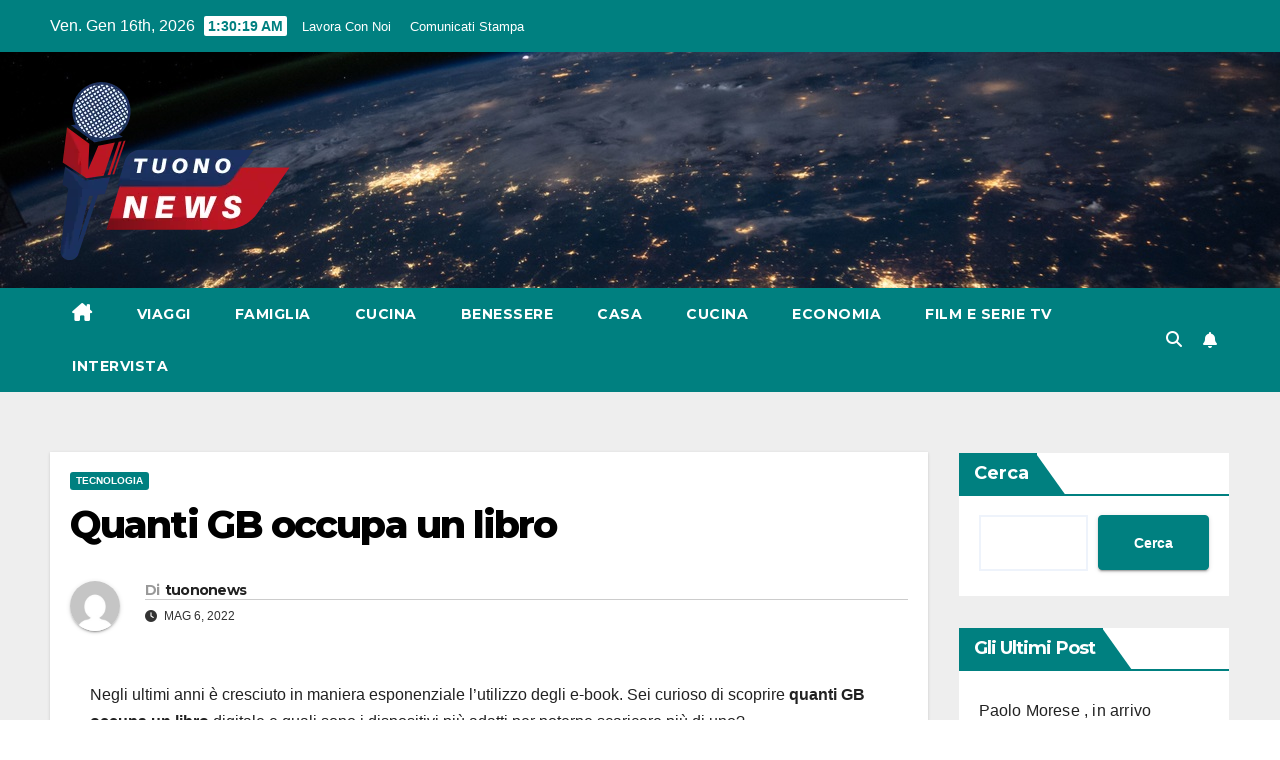

--- FILE ---
content_type: text/html; charset=UTF-8
request_url: https://www.tuononews.it/quanti-gb-occupa-libro/
body_size: 15393
content:
<!DOCTYPE html>
<html lang="it-IT" prefix="og: https://ogp.me/ns#">
<head>
<meta charset="UTF-8">
<meta name="viewport" content="width=device-width, initial-scale=1">
<link rel="profile" href="https://gmpg.org/xfn/11">

<!-- Ottimizzazione per i motori di ricerca di Rank Math - https://rankmath.com/ -->
<title>Quanti GB occupa un libro  - Tuono News</title>
<meta name="robots" content="index, follow, max-snippet:-1, max-video-preview:-1, max-image-preview:large"/>
<link rel="canonical" href="https://www.tuononews.it/quanti-gb-occupa-libro/" />
<meta property="og:locale" content="it_IT" />
<meta property="og:type" content="article" />
<meta property="og:title" content="Quanti GB occupa un libro  - Tuono News" />
<meta property="og:description" content="Negli ultimi anni è cresciuto in maniera esponenziale l’utilizzo degli e-book. Sei curioso di scoprire quanti GB occupa un libro digitale e quali sono i dispositivi più adatti per poterne scaricare più di uno? Non perderti questo articolo! Cos’è un e-book?&nbsp; Gli eBook, abbreviazione di “electronic book” sono a tutti gli effetti dei libri in [&hellip;]" />
<meta property="og:url" content="https://www.tuononews.it/quanti-gb-occupa-libro/" />
<meta property="og:site_name" content="Tuono News" />
<meta property="article:section" content="Tecnologia" />
<meta property="article:published_time" content="2022-05-06T10:22:08+00:00" />
<meta name="twitter:card" content="summary_large_image" />
<meta name="twitter:title" content="Quanti GB occupa un libro  - Tuono News" />
<meta name="twitter:description" content="Negli ultimi anni è cresciuto in maniera esponenziale l’utilizzo degli e-book. Sei curioso di scoprire quanti GB occupa un libro digitale e quali sono i dispositivi più adatti per poterne scaricare più di uno? Non perderti questo articolo! Cos’è un e-book?&nbsp; Gli eBook, abbreviazione di “electronic book” sono a tutti gli effetti dei libri in [&hellip;]" />
<meta name="twitter:label1" content="Scritto da" />
<meta name="twitter:data1" content="tuononews" />
<meta name="twitter:label2" content="Tempo di lettura" />
<meta name="twitter:data2" content="3 minuti" />
<script type="application/ld+json" class="rank-math-schema-pro">{"@context":"https://schema.org","@graph":[{"@type":"Organization","@id":"https://www.tuononews.it/#organization","name":"Tuono News","url":"https://www.tuononews.it","logo":{"@type":"ImageObject","@id":"https://www.tuononews.it/#logo","url":"https://www.tuononews.it/wp-content/uploads/2023/05/cropped-tuono-news-logo-150x150.png","contentUrl":"https://www.tuononews.it/wp-content/uploads/2023/05/cropped-tuono-news-logo-150x150.png","caption":"Tuono News","inLanguage":"it-IT"}},{"@type":"WebSite","@id":"https://www.tuononews.it/#website","url":"https://www.tuononews.it","name":"Tuono News","publisher":{"@id":"https://www.tuononews.it/#organization"},"inLanguage":"it-IT"},{"@type":"BreadcrumbList","@id":"https://www.tuononews.it/quanti-gb-occupa-libro/#breadcrumb","itemListElement":[{"@type":"ListItem","position":"1","item":{"@id":"https://www.tuononews.it","name":"Home"}},{"@type":"ListItem","position":"2","item":{"@id":"https://www.tuononews.it/quanti-gb-occupa-libro/","name":"Quanti GB occupa un libro\u00a0"}}]},{"@type":"WebPage","@id":"https://www.tuononews.it/quanti-gb-occupa-libro/#webpage","url":"https://www.tuononews.it/quanti-gb-occupa-libro/","name":"Quanti GB occupa un libro\u00a0 - Tuono News","datePublished":"2022-05-06T10:22:08+00:00","dateModified":"2022-05-06T10:22:08+00:00","isPartOf":{"@id":"https://www.tuononews.it/#website"},"inLanguage":"it-IT","breadcrumb":{"@id":"https://www.tuononews.it/quanti-gb-occupa-libro/#breadcrumb"}},{"@type":"Person","@id":"https://www.tuononews.it/author/tuononews/","name":"tuononews","url":"https://www.tuononews.it/author/tuononews/","image":{"@type":"ImageObject","@id":"https://secure.gravatar.com/avatar/0a4c02af21a4a0f4a53d0387d44edbdb82994dabe9567fd54782221c1ff1a864?s=96&amp;d=mm&amp;r=g","url":"https://secure.gravatar.com/avatar/0a4c02af21a4a0f4a53d0387d44edbdb82994dabe9567fd54782221c1ff1a864?s=96&amp;d=mm&amp;r=g","caption":"tuononews","inLanguage":"it-IT"},"sameAs":["https://www.tuononews.it"],"worksFor":{"@id":"https://www.tuononews.it/#organization"}},{"@type":"NewsArticle","headline":"Quanti GB occupa un libro\u00a0 - Tuono News","datePublished":"2022-05-06T10:22:08+00:00","dateModified":"2022-05-06T10:22:08+00:00","author":{"@id":"https://www.tuononews.it/author/tuononews/","name":"tuononews"},"publisher":{"@id":"https://www.tuononews.it/#organization"},"description":"Negli ultimi anni \u00e8 cresciuto in maniera esponenziale l\u2019utilizzo degli e-book. Sei curioso di scoprire quanti GB occupa un libro digitale e quali sono i dispositivi pi\u00f9 adatti per poterne scaricare pi\u00f9 di uno?","copyrightYear":"2022","copyrightHolder":{"@id":"https://www.tuononews.it/#organization"},"name":"Quanti GB occupa un libro\u00a0 - Tuono News","@id":"https://www.tuononews.it/quanti-gb-occupa-libro/#richSnippet","isPartOf":{"@id":"https://www.tuononews.it/quanti-gb-occupa-libro/#webpage"},"inLanguage":"it-IT","mainEntityOfPage":{"@id":"https://www.tuononews.it/quanti-gb-occupa-libro/#webpage"}}]}</script>
<!-- /Rank Math WordPress SEO plugin -->

<link rel='dns-prefetch' href='//fonts.googleapis.com' />
<link rel='dns-prefetch' href='//www.googletagmanager.com' />
<link rel="alternate" type="application/rss+xml" title="Tuono News &raquo; Feed" href="https://www.tuononews.it/feed/" />
<link rel="alternate" type="application/rss+xml" title="Tuono News &raquo; Feed dei commenti" href="https://www.tuononews.it/comments/feed/" />
<link rel="alternate" title="oEmbed (JSON)" type="application/json+oembed" href="https://www.tuononews.it/wp-json/oembed/1.0/embed?url=https%3A%2F%2Fwww.tuononews.it%2Fquanti-gb-occupa-libro%2F" />
<link rel="alternate" title="oEmbed (XML)" type="text/xml+oembed" href="https://www.tuononews.it/wp-json/oembed/1.0/embed?url=https%3A%2F%2Fwww.tuononews.it%2Fquanti-gb-occupa-libro%2F&#038;format=xml" />
<style id='wp-img-auto-sizes-contain-inline-css'>
img:is([sizes=auto i],[sizes^="auto," i]){contain-intrinsic-size:3000px 1500px}
/*# sourceURL=wp-img-auto-sizes-contain-inline-css */
</style>
<style id='wp-emoji-styles-inline-css'>

	img.wp-smiley, img.emoji {
		display: inline !important;
		border: none !important;
		box-shadow: none !important;
		height: 1em !important;
		width: 1em !important;
		margin: 0 0.07em !important;
		vertical-align: -0.1em !important;
		background: none !important;
		padding: 0 !important;
	}
/*# sourceURL=wp-emoji-styles-inline-css */
</style>
<style id='wp-block-library-inline-css'>
:root{--wp-block-synced-color:#7a00df;--wp-block-synced-color--rgb:122,0,223;--wp-bound-block-color:var(--wp-block-synced-color);--wp-editor-canvas-background:#ddd;--wp-admin-theme-color:#007cba;--wp-admin-theme-color--rgb:0,124,186;--wp-admin-theme-color-darker-10:#006ba1;--wp-admin-theme-color-darker-10--rgb:0,107,160.5;--wp-admin-theme-color-darker-20:#005a87;--wp-admin-theme-color-darker-20--rgb:0,90,135;--wp-admin-border-width-focus:2px}@media (min-resolution:192dpi){:root{--wp-admin-border-width-focus:1.5px}}.wp-element-button{cursor:pointer}:root .has-very-light-gray-background-color{background-color:#eee}:root .has-very-dark-gray-background-color{background-color:#313131}:root .has-very-light-gray-color{color:#eee}:root .has-very-dark-gray-color{color:#313131}:root .has-vivid-green-cyan-to-vivid-cyan-blue-gradient-background{background:linear-gradient(135deg,#00d084,#0693e3)}:root .has-purple-crush-gradient-background{background:linear-gradient(135deg,#34e2e4,#4721fb 50%,#ab1dfe)}:root .has-hazy-dawn-gradient-background{background:linear-gradient(135deg,#faaca8,#dad0ec)}:root .has-subdued-olive-gradient-background{background:linear-gradient(135deg,#fafae1,#67a671)}:root .has-atomic-cream-gradient-background{background:linear-gradient(135deg,#fdd79a,#004a59)}:root .has-nightshade-gradient-background{background:linear-gradient(135deg,#330968,#31cdcf)}:root .has-midnight-gradient-background{background:linear-gradient(135deg,#020381,#2874fc)}:root{--wp--preset--font-size--normal:16px;--wp--preset--font-size--huge:42px}.has-regular-font-size{font-size:1em}.has-larger-font-size{font-size:2.625em}.has-normal-font-size{font-size:var(--wp--preset--font-size--normal)}.has-huge-font-size{font-size:var(--wp--preset--font-size--huge)}.has-text-align-center{text-align:center}.has-text-align-left{text-align:left}.has-text-align-right{text-align:right}.has-fit-text{white-space:nowrap!important}#end-resizable-editor-section{display:none}.aligncenter{clear:both}.items-justified-left{justify-content:flex-start}.items-justified-center{justify-content:center}.items-justified-right{justify-content:flex-end}.items-justified-space-between{justify-content:space-between}.screen-reader-text{border:0;clip-path:inset(50%);height:1px;margin:-1px;overflow:hidden;padding:0;position:absolute;width:1px;word-wrap:normal!important}.screen-reader-text:focus{background-color:#ddd;clip-path:none;color:#444;display:block;font-size:1em;height:auto;left:5px;line-height:normal;padding:15px 23px 14px;text-decoration:none;top:5px;width:auto;z-index:100000}html :where(.has-border-color){border-style:solid}html :where([style*=border-top-color]){border-top-style:solid}html :where([style*=border-right-color]){border-right-style:solid}html :where([style*=border-bottom-color]){border-bottom-style:solid}html :where([style*=border-left-color]){border-left-style:solid}html :where([style*=border-width]){border-style:solid}html :where([style*=border-top-width]){border-top-style:solid}html :where([style*=border-right-width]){border-right-style:solid}html :where([style*=border-bottom-width]){border-bottom-style:solid}html :where([style*=border-left-width]){border-left-style:solid}html :where(img[class*=wp-image-]){height:auto;max-width:100%}:where(figure){margin:0 0 1em}html :where(.is-position-sticky){--wp-admin--admin-bar--position-offset:var(--wp-admin--admin-bar--height,0px)}@media screen and (max-width:600px){html :where(.is-position-sticky){--wp-admin--admin-bar--position-offset:0px}}

/*# sourceURL=wp-block-library-inline-css */
</style><style id='wp-block-latest-comments-inline-css'>
ol.wp-block-latest-comments{box-sizing:border-box;margin-left:0}:where(.wp-block-latest-comments:not([style*=line-height] .wp-block-latest-comments__comment)){line-height:1.1}:where(.wp-block-latest-comments:not([style*=line-height] .wp-block-latest-comments__comment-excerpt p)){line-height:1.8}.has-dates :where(.wp-block-latest-comments:not([style*=line-height])),.has-excerpts :where(.wp-block-latest-comments:not([style*=line-height])){line-height:1.5}.wp-block-latest-comments .wp-block-latest-comments{padding-left:0}.wp-block-latest-comments__comment{list-style:none;margin-bottom:1em}.has-avatars .wp-block-latest-comments__comment{list-style:none;min-height:2.25em}.has-avatars .wp-block-latest-comments__comment .wp-block-latest-comments__comment-excerpt,.has-avatars .wp-block-latest-comments__comment .wp-block-latest-comments__comment-meta{margin-left:3.25em}.wp-block-latest-comments__comment-excerpt p{font-size:.875em;margin:.36em 0 1.4em}.wp-block-latest-comments__comment-date{display:block;font-size:.75em}.wp-block-latest-comments .avatar,.wp-block-latest-comments__comment-avatar{border-radius:1.5em;display:block;float:left;height:2.5em;margin-right:.75em;width:2.5em}.wp-block-latest-comments[class*=-font-size] a,.wp-block-latest-comments[style*=font-size] a{font-size:inherit}
/*# sourceURL=https://www.tuononews.it/wp-includes/blocks/latest-comments/style.min.css */
</style>
<style id='wp-block-latest-posts-inline-css'>
.wp-block-latest-posts{box-sizing:border-box}.wp-block-latest-posts.alignleft{margin-right:2em}.wp-block-latest-posts.alignright{margin-left:2em}.wp-block-latest-posts.wp-block-latest-posts__list{list-style:none}.wp-block-latest-posts.wp-block-latest-posts__list li{clear:both;overflow-wrap:break-word}.wp-block-latest-posts.is-grid{display:flex;flex-wrap:wrap}.wp-block-latest-posts.is-grid li{margin:0 1.25em 1.25em 0;width:100%}@media (min-width:600px){.wp-block-latest-posts.columns-2 li{width:calc(50% - .625em)}.wp-block-latest-posts.columns-2 li:nth-child(2n){margin-right:0}.wp-block-latest-posts.columns-3 li{width:calc(33.33333% - .83333em)}.wp-block-latest-posts.columns-3 li:nth-child(3n){margin-right:0}.wp-block-latest-posts.columns-4 li{width:calc(25% - .9375em)}.wp-block-latest-posts.columns-4 li:nth-child(4n){margin-right:0}.wp-block-latest-posts.columns-5 li{width:calc(20% - 1em)}.wp-block-latest-posts.columns-5 li:nth-child(5n){margin-right:0}.wp-block-latest-posts.columns-6 li{width:calc(16.66667% - 1.04167em)}.wp-block-latest-posts.columns-6 li:nth-child(6n){margin-right:0}}:root :where(.wp-block-latest-posts.is-grid){padding:0}:root :where(.wp-block-latest-posts.wp-block-latest-posts__list){padding-left:0}.wp-block-latest-posts__post-author,.wp-block-latest-posts__post-date{display:block;font-size:.8125em}.wp-block-latest-posts__post-excerpt,.wp-block-latest-posts__post-full-content{margin-bottom:1em;margin-top:.5em}.wp-block-latest-posts__featured-image a{display:inline-block}.wp-block-latest-posts__featured-image img{height:auto;max-width:100%;width:auto}.wp-block-latest-posts__featured-image.alignleft{float:left;margin-right:1em}.wp-block-latest-posts__featured-image.alignright{float:right;margin-left:1em}.wp-block-latest-posts__featured-image.aligncenter{margin-bottom:1em;text-align:center}
/*# sourceURL=https://www.tuononews.it/wp-includes/blocks/latest-posts/style.min.css */
</style>
<style id='wp-block-search-inline-css'>
.wp-block-search__button{margin-left:10px;word-break:normal}.wp-block-search__button.has-icon{line-height:0}.wp-block-search__button svg{height:1.25em;min-height:24px;min-width:24px;width:1.25em;fill:currentColor;vertical-align:text-bottom}:where(.wp-block-search__button){border:1px solid #ccc;padding:6px 10px}.wp-block-search__inside-wrapper{display:flex;flex:auto;flex-wrap:nowrap;max-width:100%}.wp-block-search__label{width:100%}.wp-block-search.wp-block-search__button-only .wp-block-search__button{box-sizing:border-box;display:flex;flex-shrink:0;justify-content:center;margin-left:0;max-width:100%}.wp-block-search.wp-block-search__button-only .wp-block-search__inside-wrapper{min-width:0!important;transition-property:width}.wp-block-search.wp-block-search__button-only .wp-block-search__input{flex-basis:100%;transition-duration:.3s}.wp-block-search.wp-block-search__button-only.wp-block-search__searchfield-hidden,.wp-block-search.wp-block-search__button-only.wp-block-search__searchfield-hidden .wp-block-search__inside-wrapper{overflow:hidden}.wp-block-search.wp-block-search__button-only.wp-block-search__searchfield-hidden .wp-block-search__input{border-left-width:0!important;border-right-width:0!important;flex-basis:0;flex-grow:0;margin:0;min-width:0!important;padding-left:0!important;padding-right:0!important;width:0!important}:where(.wp-block-search__input){appearance:none;border:1px solid #949494;flex-grow:1;font-family:inherit;font-size:inherit;font-style:inherit;font-weight:inherit;letter-spacing:inherit;line-height:inherit;margin-left:0;margin-right:0;min-width:3rem;padding:8px;text-decoration:unset!important;text-transform:inherit}:where(.wp-block-search__button-inside .wp-block-search__inside-wrapper){background-color:#fff;border:1px solid #949494;box-sizing:border-box;padding:4px}:where(.wp-block-search__button-inside .wp-block-search__inside-wrapper) .wp-block-search__input{border:none;border-radius:0;padding:0 4px}:where(.wp-block-search__button-inside .wp-block-search__inside-wrapper) .wp-block-search__input:focus{outline:none}:where(.wp-block-search__button-inside .wp-block-search__inside-wrapper) :where(.wp-block-search__button){padding:4px 8px}.wp-block-search.aligncenter .wp-block-search__inside-wrapper{margin:auto}.wp-block[data-align=right] .wp-block-search.wp-block-search__button-only .wp-block-search__inside-wrapper{float:right}
/*# sourceURL=https://www.tuononews.it/wp-includes/blocks/search/style.min.css */
</style>
<style id='wp-block-search-theme-inline-css'>
.wp-block-search .wp-block-search__label{font-weight:700}.wp-block-search__button{border:1px solid #ccc;padding:.375em .625em}
/*# sourceURL=https://www.tuononews.it/wp-includes/blocks/search/theme.min.css */
</style>
<style id='wp-block-group-inline-css'>
.wp-block-group{box-sizing:border-box}:where(.wp-block-group.wp-block-group-is-layout-constrained){position:relative}
/*# sourceURL=https://www.tuononews.it/wp-includes/blocks/group/style.min.css */
</style>
<style id='wp-block-group-theme-inline-css'>
:where(.wp-block-group.has-background){padding:1.25em 2.375em}
/*# sourceURL=https://www.tuononews.it/wp-includes/blocks/group/theme.min.css */
</style>
<style id='global-styles-inline-css'>
:root{--wp--preset--aspect-ratio--square: 1;--wp--preset--aspect-ratio--4-3: 4/3;--wp--preset--aspect-ratio--3-4: 3/4;--wp--preset--aspect-ratio--3-2: 3/2;--wp--preset--aspect-ratio--2-3: 2/3;--wp--preset--aspect-ratio--16-9: 16/9;--wp--preset--aspect-ratio--9-16: 9/16;--wp--preset--color--black: #000000;--wp--preset--color--cyan-bluish-gray: #abb8c3;--wp--preset--color--white: #ffffff;--wp--preset--color--pale-pink: #f78da7;--wp--preset--color--vivid-red: #cf2e2e;--wp--preset--color--luminous-vivid-orange: #ff6900;--wp--preset--color--luminous-vivid-amber: #fcb900;--wp--preset--color--light-green-cyan: #7bdcb5;--wp--preset--color--vivid-green-cyan: #00d084;--wp--preset--color--pale-cyan-blue: #8ed1fc;--wp--preset--color--vivid-cyan-blue: #0693e3;--wp--preset--color--vivid-purple: #9b51e0;--wp--preset--gradient--vivid-cyan-blue-to-vivid-purple: linear-gradient(135deg,rgb(6,147,227) 0%,rgb(155,81,224) 100%);--wp--preset--gradient--light-green-cyan-to-vivid-green-cyan: linear-gradient(135deg,rgb(122,220,180) 0%,rgb(0,208,130) 100%);--wp--preset--gradient--luminous-vivid-amber-to-luminous-vivid-orange: linear-gradient(135deg,rgb(252,185,0) 0%,rgb(255,105,0) 100%);--wp--preset--gradient--luminous-vivid-orange-to-vivid-red: linear-gradient(135deg,rgb(255,105,0) 0%,rgb(207,46,46) 100%);--wp--preset--gradient--very-light-gray-to-cyan-bluish-gray: linear-gradient(135deg,rgb(238,238,238) 0%,rgb(169,184,195) 100%);--wp--preset--gradient--cool-to-warm-spectrum: linear-gradient(135deg,rgb(74,234,220) 0%,rgb(151,120,209) 20%,rgb(207,42,186) 40%,rgb(238,44,130) 60%,rgb(251,105,98) 80%,rgb(254,248,76) 100%);--wp--preset--gradient--blush-light-purple: linear-gradient(135deg,rgb(255,206,236) 0%,rgb(152,150,240) 100%);--wp--preset--gradient--blush-bordeaux: linear-gradient(135deg,rgb(254,205,165) 0%,rgb(254,45,45) 50%,rgb(107,0,62) 100%);--wp--preset--gradient--luminous-dusk: linear-gradient(135deg,rgb(255,203,112) 0%,rgb(199,81,192) 50%,rgb(65,88,208) 100%);--wp--preset--gradient--pale-ocean: linear-gradient(135deg,rgb(255,245,203) 0%,rgb(182,227,212) 50%,rgb(51,167,181) 100%);--wp--preset--gradient--electric-grass: linear-gradient(135deg,rgb(202,248,128) 0%,rgb(113,206,126) 100%);--wp--preset--gradient--midnight: linear-gradient(135deg,rgb(2,3,129) 0%,rgb(40,116,252) 100%);--wp--preset--font-size--small: 13px;--wp--preset--font-size--medium: 20px;--wp--preset--font-size--large: 36px;--wp--preset--font-size--x-large: 42px;--wp--preset--spacing--20: 0.44rem;--wp--preset--spacing--30: 0.67rem;--wp--preset--spacing--40: 1rem;--wp--preset--spacing--50: 1.5rem;--wp--preset--spacing--60: 2.25rem;--wp--preset--spacing--70: 3.38rem;--wp--preset--spacing--80: 5.06rem;--wp--preset--shadow--natural: 6px 6px 9px rgba(0, 0, 0, 0.2);--wp--preset--shadow--deep: 12px 12px 50px rgba(0, 0, 0, 0.4);--wp--preset--shadow--sharp: 6px 6px 0px rgba(0, 0, 0, 0.2);--wp--preset--shadow--outlined: 6px 6px 0px -3px rgb(255, 255, 255), 6px 6px rgb(0, 0, 0);--wp--preset--shadow--crisp: 6px 6px 0px rgb(0, 0, 0);}:root :where(.is-layout-flow) > :first-child{margin-block-start: 0;}:root :where(.is-layout-flow) > :last-child{margin-block-end: 0;}:root :where(.is-layout-flow) > *{margin-block-start: 24px;margin-block-end: 0;}:root :where(.is-layout-constrained) > :first-child{margin-block-start: 0;}:root :where(.is-layout-constrained) > :last-child{margin-block-end: 0;}:root :where(.is-layout-constrained) > *{margin-block-start: 24px;margin-block-end: 0;}:root :where(.is-layout-flex){gap: 24px;}:root :where(.is-layout-grid){gap: 24px;}body .is-layout-flex{display: flex;}.is-layout-flex{flex-wrap: wrap;align-items: center;}.is-layout-flex > :is(*, div){margin: 0;}body .is-layout-grid{display: grid;}.is-layout-grid > :is(*, div){margin: 0;}.has-black-color{color: var(--wp--preset--color--black) !important;}.has-cyan-bluish-gray-color{color: var(--wp--preset--color--cyan-bluish-gray) !important;}.has-white-color{color: var(--wp--preset--color--white) !important;}.has-pale-pink-color{color: var(--wp--preset--color--pale-pink) !important;}.has-vivid-red-color{color: var(--wp--preset--color--vivid-red) !important;}.has-luminous-vivid-orange-color{color: var(--wp--preset--color--luminous-vivid-orange) !important;}.has-luminous-vivid-amber-color{color: var(--wp--preset--color--luminous-vivid-amber) !important;}.has-light-green-cyan-color{color: var(--wp--preset--color--light-green-cyan) !important;}.has-vivid-green-cyan-color{color: var(--wp--preset--color--vivid-green-cyan) !important;}.has-pale-cyan-blue-color{color: var(--wp--preset--color--pale-cyan-blue) !important;}.has-vivid-cyan-blue-color{color: var(--wp--preset--color--vivid-cyan-blue) !important;}.has-vivid-purple-color{color: var(--wp--preset--color--vivid-purple) !important;}.has-black-background-color{background-color: var(--wp--preset--color--black) !important;}.has-cyan-bluish-gray-background-color{background-color: var(--wp--preset--color--cyan-bluish-gray) !important;}.has-white-background-color{background-color: var(--wp--preset--color--white) !important;}.has-pale-pink-background-color{background-color: var(--wp--preset--color--pale-pink) !important;}.has-vivid-red-background-color{background-color: var(--wp--preset--color--vivid-red) !important;}.has-luminous-vivid-orange-background-color{background-color: var(--wp--preset--color--luminous-vivid-orange) !important;}.has-luminous-vivid-amber-background-color{background-color: var(--wp--preset--color--luminous-vivid-amber) !important;}.has-light-green-cyan-background-color{background-color: var(--wp--preset--color--light-green-cyan) !important;}.has-vivid-green-cyan-background-color{background-color: var(--wp--preset--color--vivid-green-cyan) !important;}.has-pale-cyan-blue-background-color{background-color: var(--wp--preset--color--pale-cyan-blue) !important;}.has-vivid-cyan-blue-background-color{background-color: var(--wp--preset--color--vivid-cyan-blue) !important;}.has-vivid-purple-background-color{background-color: var(--wp--preset--color--vivid-purple) !important;}.has-black-border-color{border-color: var(--wp--preset--color--black) !important;}.has-cyan-bluish-gray-border-color{border-color: var(--wp--preset--color--cyan-bluish-gray) !important;}.has-white-border-color{border-color: var(--wp--preset--color--white) !important;}.has-pale-pink-border-color{border-color: var(--wp--preset--color--pale-pink) !important;}.has-vivid-red-border-color{border-color: var(--wp--preset--color--vivid-red) !important;}.has-luminous-vivid-orange-border-color{border-color: var(--wp--preset--color--luminous-vivid-orange) !important;}.has-luminous-vivid-amber-border-color{border-color: var(--wp--preset--color--luminous-vivid-amber) !important;}.has-light-green-cyan-border-color{border-color: var(--wp--preset--color--light-green-cyan) !important;}.has-vivid-green-cyan-border-color{border-color: var(--wp--preset--color--vivid-green-cyan) !important;}.has-pale-cyan-blue-border-color{border-color: var(--wp--preset--color--pale-cyan-blue) !important;}.has-vivid-cyan-blue-border-color{border-color: var(--wp--preset--color--vivid-cyan-blue) !important;}.has-vivid-purple-border-color{border-color: var(--wp--preset--color--vivid-purple) !important;}.has-vivid-cyan-blue-to-vivid-purple-gradient-background{background: var(--wp--preset--gradient--vivid-cyan-blue-to-vivid-purple) !important;}.has-light-green-cyan-to-vivid-green-cyan-gradient-background{background: var(--wp--preset--gradient--light-green-cyan-to-vivid-green-cyan) !important;}.has-luminous-vivid-amber-to-luminous-vivid-orange-gradient-background{background: var(--wp--preset--gradient--luminous-vivid-amber-to-luminous-vivid-orange) !important;}.has-luminous-vivid-orange-to-vivid-red-gradient-background{background: var(--wp--preset--gradient--luminous-vivid-orange-to-vivid-red) !important;}.has-very-light-gray-to-cyan-bluish-gray-gradient-background{background: var(--wp--preset--gradient--very-light-gray-to-cyan-bluish-gray) !important;}.has-cool-to-warm-spectrum-gradient-background{background: var(--wp--preset--gradient--cool-to-warm-spectrum) !important;}.has-blush-light-purple-gradient-background{background: var(--wp--preset--gradient--blush-light-purple) !important;}.has-blush-bordeaux-gradient-background{background: var(--wp--preset--gradient--blush-bordeaux) !important;}.has-luminous-dusk-gradient-background{background: var(--wp--preset--gradient--luminous-dusk) !important;}.has-pale-ocean-gradient-background{background: var(--wp--preset--gradient--pale-ocean) !important;}.has-electric-grass-gradient-background{background: var(--wp--preset--gradient--electric-grass) !important;}.has-midnight-gradient-background{background: var(--wp--preset--gradient--midnight) !important;}.has-small-font-size{font-size: var(--wp--preset--font-size--small) !important;}.has-medium-font-size{font-size: var(--wp--preset--font-size--medium) !important;}.has-large-font-size{font-size: var(--wp--preset--font-size--large) !important;}.has-x-large-font-size{font-size: var(--wp--preset--font-size--x-large) !important;}
/*# sourceURL=global-styles-inline-css */
</style>

<style id='classic-theme-styles-inline-css'>
/*! This file is auto-generated */
.wp-block-button__link{color:#fff;background-color:#32373c;border-radius:9999px;box-shadow:none;text-decoration:none;padding:calc(.667em + 2px) calc(1.333em + 2px);font-size:1.125em}.wp-block-file__button{background:#32373c;color:#fff;text-decoration:none}
/*# sourceURL=/wp-includes/css/classic-themes.min.css */
</style>
<link rel='stylesheet' id='newsup-fonts-css' href='//fonts.googleapis.com/css?family=Montserrat%3A400%2C500%2C700%2C800%7CWork%2BSans%3A300%2C400%2C500%2C600%2C700%2C800%2C900%26display%3Dswap&#038;subset=latin%2Clatin-ext' media='all' />
<link rel='stylesheet' id='bootstrap-css' href='https://www.tuononews.it/wp-content/themes/newsup/css/bootstrap.css?ver=6.9' media='all' />
<link rel='stylesheet' id='newsup-style-css' href='https://www.tuononews.it/wp-content/themes/newspaperex/style.css?ver=6.9' media='all' />
<link rel='stylesheet' id='font-awesome-5-all-css' href='https://www.tuononews.it/wp-content/themes/newsup/css/font-awesome/css/all.min.css?ver=6.9' media='all' />
<link rel='stylesheet' id='font-awesome-4-shim-css' href='https://www.tuononews.it/wp-content/themes/newsup/css/font-awesome/css/v4-shims.min.css?ver=6.9' media='all' />
<link rel='stylesheet' id='owl-carousel-css' href='https://www.tuononews.it/wp-content/themes/newsup/css/owl.carousel.css?ver=6.9' media='all' />
<link rel='stylesheet' id='smartmenus-css' href='https://www.tuononews.it/wp-content/themes/newsup/css/jquery.smartmenus.bootstrap.css?ver=6.9' media='all' />
<link rel='stylesheet' id='newsup-custom-css-css' href='https://www.tuononews.it/wp-content/themes/newsup/inc/ansar/customize/css/customizer.css?ver=1.0' media='all' />
<link rel='stylesheet' id='newsup-style-parent-css' href='https://www.tuononews.it/wp-content/themes/newsup/style.css?ver=6.9' media='all' />
<link rel='stylesheet' id='newspaperex-style-css' href='https://www.tuononews.it/wp-content/themes/newspaperex/style.css?ver=1.0' media='all' />
<link rel='stylesheet' id='newspaperex-default-css-css' href='https://www.tuononews.it/wp-content/themes/newspaperex/css/colors/default.css?ver=6.9' media='all' />
<link rel='stylesheet' id='wp-block-paragraph-css' href='https://www.tuononews.it/wp-includes/blocks/paragraph/style.min.css?ver=6.9' media='all' />
<link rel='stylesheet' id='wp-block-heading-css' href='https://www.tuononews.it/wp-includes/blocks/heading/style.min.css?ver=6.9' media='all' />
<link rel='stylesheet' id='wp-block-list-css' href='https://www.tuononews.it/wp-includes/blocks/list/style.min.css?ver=6.9' media='all' />
<script src="https://www.tuononews.it/wp-includes/js/jquery/jquery.min.js?ver=3.7.1" id="jquery-core-js"></script>
<script src="https://www.tuononews.it/wp-includes/js/jquery/jquery-migrate.min.js?ver=3.4.1" id="jquery-migrate-js"></script>
<script src="https://www.tuononews.it/wp-content/themes/newsup/js/navigation.js?ver=6.9" id="newsup-navigation-js"></script>
<script src="https://www.tuononews.it/wp-content/themes/newsup/js/bootstrap.js?ver=6.9" id="bootstrap-js"></script>
<script src="https://www.tuononews.it/wp-content/themes/newsup/js/owl.carousel.min.js?ver=6.9" id="owl-carousel-min-js"></script>
<script src="https://www.tuononews.it/wp-content/themes/newsup/js/jquery.smartmenus.js?ver=6.9" id="smartmenus-js-js"></script>
<script src="https://www.tuononews.it/wp-content/themes/newsup/js/jquery.smartmenus.bootstrap.js?ver=6.9" id="bootstrap-smartmenus-js-js"></script>
<script src="https://www.tuononews.it/wp-content/themes/newsup/js/jquery.marquee.js?ver=6.9" id="newsup-marquee-js-js"></script>
<script src="https://www.tuononews.it/wp-content/themes/newsup/js/main.js?ver=6.9" id="newsup-main-js-js"></script>
<link rel="https://api.w.org/" href="https://www.tuononews.it/wp-json/" /><link rel="alternate" title="JSON" type="application/json" href="https://www.tuononews.it/wp-json/wp/v2/posts/164" /><link rel="EditURI" type="application/rsd+xml" title="RSD" href="https://www.tuononews.it/xmlrpc.php?rsd" />
<meta name="generator" content="WordPress 6.9" />
<link rel='shortlink' href='https://www.tuononews.it/?p=164' />
<meta name="generator" content="Site Kit by Google 1.168.0" /> 
<style type="text/css" id="custom-background-css">
    .wrapper { background-color: #eee; }
</style>
    <style type="text/css">
            .site-title,
        .site-description {
            position: absolute;
            clip: rect(1px, 1px, 1px, 1px);
        }
        </style>
    </head>
<body class="wp-singular post-template-default single single-post postid-164 single-format-standard wp-custom-logo wp-embed-responsive wp-theme-newsup wp-child-theme-newspaperex ta-hide-date-author-in-list" >
<div id="page" class="site">
<a class="skip-link screen-reader-text" href="#content">
Salta al contenuto</a>
    <div class="wrapper" id="custom-background-css">
        <header class="mg-headwidget">
            <!--==================== TOP BAR ====================-->
            <div class="mg-head-detail hidden-xs">
    <div class="container-fluid">
        <div class="row">
                        <div class="col-md-6 col-xs-12">
                <ul class="info-left">
                                <li>Ven. Gen 16th, 2026                 <span  id="time" class="time"></span>
                        </li>
                        </ul>

               <div class="menu-menu-menu-container"><ul id="menu-menu-menu" class="info-left"><li id="menu-item-354" class="menu-item menu-item-type-post_type menu-item-object-page menu-item-354"><a href="https://www.tuononews.it/lavora-con-noi/">Lavora Con Noi</a></li>
<li id="menu-item-355" class="menu-item menu-item-type-post_type menu-item-object-page menu-item-355"><a href="https://www.tuononews.it/comunicati-stampa/">Comunicati Stampa</a></li>
</ul></div>            </div>


                        <div class="col-md-6 col-xs-12">
                <ul class="mg-social info-right">
                    
                                                                                                                                      
                                      </ul>
            </div>
                    </div>
    </div>
</div>
            <div class="clearfix"></div>
                        <div class="mg-nav-widget-area-back" style='background-image: url("https://www.tuononews.it/wp-content/themes/newspaperex/images/head-back.jpg" );'>
                        <div class="overlay">
              <div class="inner"  style="background-color:;" > 
                <div class="container-fluid">
                    <div class="mg-nav-widget-area">
                        <div class="row align-items-center">
                                                        <div class="col-md-4">
                               <div class="navbar-header">                                  <div class="site-logo">
                                    <a href="https://www.tuononews.it/" class="navbar-brand" rel="home"><img width="250" height="186" src="https://www.tuononews.it/wp-content/uploads/2023/05/cropped-tuono-news-logo.png" class="custom-logo" alt="Tuono News" decoding="async" /></a>                                  </div>
                                  <div class="site-branding-text d-none">
                                                                            <p class="site-title"> <a href="https://www.tuononews.it/" rel="home">Tuono News</a></p>
                                                                            <p class="site-description">Il tuo sito di Notizie</p>
                                  </div> 
                                </div>
                            </div>
                                                   </div>
                    </div>
                </div>
              </div>
              </div>
          </div>
    <div class="mg-menu-full">
      <nav class="navbar navbar-expand-lg navbar-wp">
        <div class="container-fluid flex-row">
          <!-- Right nav -->
              <div class="m-header pl-3 ml-auto my-2 my-lg-0 position-relative align-items-center">
                                    <a class="mobilehomebtn" href="https://www.tuononews.it"><span class="fa fa-home"></span></a>
                  
                                    <!-- Search -->
                  <div class="dropdown ml-auto show mg-search-box pr-3">
                      <a class="dropdown-toggle msearch ml-auto" href="#" role="button" id="dropdownMenuLink" data-toggle="dropdown" aria-haspopup="true" aria-expanded="false">
                          <i class="fa fa-search"></i>
                      </a>
                      <div class="dropdown-menu searchinner" aria-labelledby="dropdownMenuLink">
                        <form role="search" method="get" id="searchform" action="https://www.tuononews.it/">
  <div class="input-group">
    <input type="search" class="form-control" placeholder="Cerca" value="" name="s" />
    <span class="input-group-btn btn-default">
    <button type="submit" class="btn"> <i class="fas fa-search"></i> </button>
    </span> </div>
</form>                      </div>
                  </div>
                    <!-- /Search -->
                                    <!-- Subscribe Button -->
                  <a href="#"  target="_blank"   class="btn-bell btn-theme mx-2"><i class="fa fa-bell"></i></a>
                <!-- /Subscribe Button -->
                                    <!-- navbar-toggle -->
                  <button class="navbar-toggler" type="button" data-toggle="collapse" data-target="#navbar-wp" aria-controls="navbarSupportedContent" aria-expanded="false" aria-label="Attiva/disattiva la navigazione">
                    <i class="fa fa-bars"></i>
                  </button>
                  <!-- /navbar-toggle -->
              </div>
              <!-- /Right nav --> 
    
            <div class="collapse navbar-collapse" id="navbar-wp">
              <div class="d-md-block">
            <ul id="menu-menu" class="nav navbar-nav mr-auto"><li class="active home"><a class="homebtn" href="https://www.tuononews.it"><span class='fa-solid fa-house-chimney'></span></a></li><li id="menu-item-13" class="menu-item menu-item-type-taxonomy menu-item-object-category menu-item-13"><a class="nav-link" title="Viaggi" href="https://www.tuononews.it/category/viaggi/">Viaggi</a></li>
<li id="menu-item-20" class="menu-item menu-item-type-taxonomy menu-item-object-category menu-item-20"><a class="nav-link" title="Famiglia" href="https://www.tuononews.it/category/famiglia/">Famiglia</a></li>
<li id="menu-item-55" class="menu-item menu-item-type-taxonomy menu-item-object-category menu-item-55"><a class="nav-link" title="Cucina" href="https://www.tuononews.it/category/cucina/">Cucina</a></li>
<li id="menu-item-253" class="menu-item menu-item-type-taxonomy menu-item-object-category menu-item-253"><a class="nav-link" title="Benessere" href="https://www.tuononews.it/category/benessere/">Benessere</a></li>
<li id="menu-item-254" class="menu-item menu-item-type-taxonomy menu-item-object-category menu-item-254"><a class="nav-link" title="Casa" href="https://www.tuononews.it/category/casa/">Casa</a></li>
<li id="menu-item-256" class="menu-item menu-item-type-taxonomy menu-item-object-category menu-item-256"><a class="nav-link" title="Cucina" href="https://www.tuononews.it/category/cucina/">Cucina</a></li>
<li id="menu-item-257" class="menu-item menu-item-type-taxonomy menu-item-object-category menu-item-257"><a class="nav-link" title="Economia" href="https://www.tuononews.it/category/economia/">Economia</a></li>
<li id="menu-item-258" class="menu-item menu-item-type-taxonomy menu-item-object-category menu-item-258"><a class="nav-link" title="Film e Serie Tv" href="https://www.tuononews.it/category/film-e-serie-tv/">Film e Serie Tv</a></li>
<li id="menu-item-259" class="menu-item menu-item-type-taxonomy menu-item-object-category menu-item-259"><a class="nav-link" title="Intervista" href="https://www.tuononews.it/category/intervista/">Intervista</a></li>
</ul>          </div>    
            </div>

          <!-- Right nav -->
              <div class="d-none d-lg-block pl-3 ml-auto my-2 my-lg-0 position-relative align-items-center">
                                  <!-- Search -->
                  <div class="dropdown show mg-search-box pr-2">
                      <a class="dropdown-toggle msearch ml-auto" href="#" role="button" id="dropdownMenuLink" data-toggle="dropdown" aria-haspopup="true" aria-expanded="false">
                          <i class="fa fa-search"></i>
                      </a>
                      <div class="dropdown-menu searchinner" aria-labelledby="dropdownMenuLink">
                        <form role="search" method="get" id="searchform" action="https://www.tuononews.it/">
  <div class="input-group">
    <input type="search" class="form-control" placeholder="Cerca" value="" name="s" />
    <span class="input-group-btn btn-default">
    <button type="submit" class="btn"> <i class="fas fa-search"></i> </button>
    </span> </div>
</form>                      </div>
                  </div>
              </div>
              <!-- /Search -->
                            <!-- Subscribe Button -->
                <a href="#"  target="_blank"   class="btn-bell btn-theme d-none d-lg-block mx-2"><i class="fa fa-bell"></i></a>
              <!-- /Subscribe Button -->
                            <!-- /Right nav -->  
          </div>
      </nav> <!-- /Navigation -->
    </div>
</header>
<div class="clearfix"></div>
 <!-- =========================
     Page Content Section      
============================== -->
<main id="content" class="single-class content">
  <!--container-->
    <div class="container-fluid">
      <!--row-->
        <div class="row">
                  <div class="col-lg-9 col-md-8">
                                <div class="mg-blog-post-box"> 
                    <div class="mg-header">
                        <div class="mg-blog-category"><a class="newsup-categories category-color-1" href="https://www.tuononews.it/category/tecnologia/" alt="Visualizza tutti gli articoli in Tecnologia"> 
                                 Tecnologia
                             </a></div>                        <h1 class="title single"> <a title="Permalink a:Quanti GB occupa un libro ">
                            Quanti GB occupa un libro </a>
                        </h1>
                                                <div class="media mg-info-author-block"> 
                                                        <a class="mg-author-pic" href="https://www.tuononews.it/author/tuononews/"> <img alt='' src='https://secure.gravatar.com/avatar/0a4c02af21a4a0f4a53d0387d44edbdb82994dabe9567fd54782221c1ff1a864?s=150&#038;d=mm&#038;r=g' srcset='https://secure.gravatar.com/avatar/0a4c02af21a4a0f4a53d0387d44edbdb82994dabe9567fd54782221c1ff1a864?s=300&#038;d=mm&#038;r=g 2x' class='avatar avatar-150 photo' height='150' width='150' decoding='async'/> </a>
                                                        <div class="media-body">
                                                            <h4 class="media-heading"><span>Di</span><a href="https://www.tuononews.it/author/tuononews/">tuononews</a></h4>
                                                            <span class="mg-blog-date"><i class="fas fa-clock"></i> 
                                    Mag 6, 2022                                </span>
                                                        </div>
                        </div>
                                            </div>
                                        <article class="page-content-single small single">
                        
<p>Negli ultimi anni è cresciuto in maniera esponenziale l’utilizzo degli e-book. Sei curioso di scoprire <strong>quanti GB occupa un libro</strong> digitale e quali sono i dispositivi più adatti per poterne scaricare più di uno?</p>



<p>Non perderti questo articolo!</p>



<span id="more-164"></span>



<h2 class="wp-block-heading"><strong>Cos’è un e-book?&nbsp;</strong></h2>



<p>Gli eBook, abbreviazione di “electronic book” sono a tutti gli effetti dei libri in formato elettronico da poter leggere su dispositivi come PC, tablet e smartphone.&nbsp;</p>



<p>Oltre a questi strumenti, esiste un dispositivo apposito per leggere in maniera pratica e confortevole qualsiasi tipo di ebook, ovvero l’<strong>ebook reader</strong>.&nbsp;</p>



<p>Questi dispositivi offrono un’esperienza di lettura simile a quella di un libro cartaceo perché si basano sulla tecnologia “e-ink” (inchiostro elettronico), che permette una lettura in grado di non affaticare gli occhi.&nbsp;</p>



<p><strong>Ma quanti GB occupa un libro?</strong> Quanti libri può contenere un dispositivo? Scopriamolo insieme nei prossimi paragrafi!</p>



<h2 class="wp-block-heading"><strong>Quanto è grande un ebook?&nbsp;</strong></h2>



<p>Il peso di un singolo ebook è di circa qualche MB, ciò significa che un tablet o un ebook reader da 8 giga sono sufficienti a contenere abbastanza libri da leggere ovunque tu voglia e in qualsiasi momento.</p>



<p>In poche parole, tutto dipende dalla memoria interna del lettore utilizzato, ad esempio, in 2 giga di memoria possono essere salvati più o meno 1400 libri, una quantità davvero notevole!&nbsp;</p>



<p><strong>Quanti libri ci stanno in 4GB? </strong>Generalmente chi acquista un dispositivo per leggere ebook predilige <strong>quelli da 8 GB</strong>, ma una memoria interna di 4Gbyte può tranquillamente <strong>contenere oltre 2.000 libri</strong>. </p>



<p>Con questi dispositivi avrai a portata di mano un’intera libreria portatile. Un fattore determinante a riguardo del <strong>peso di un libro digitale</strong> sono anche le immagini che contiene: più illustrazioni avrà, maggiore sarà la sua dimensione.&nbsp;</p>



<h2 class="wp-block-heading"><strong>Quali caratteristiche cercare in un lettore di ebook?</strong></h2>



<p>Se sei un divoratore seriale di libri, una delle caratteristiche principali da prediligere nella scelta di un lettore è la <strong>memoria interna</strong>, ma anche la possibilità di poterla espandere con una micro-SD.&nbsp;</p>



<p>Tra i requisiti maggiormente ricercati oltre alla memoria, troviamo:</p>



<ul class="wp-block-list"><li>Grandezza dello schermo che dev’essere tra i 6 e gli 8 pollici, in modo che il lettore sia facilmente maneggevole e comodo da inserire in qualsiasi borsa;</li><li>Il peso, che dev’essere simile a un libro cartaceo;</li><li>Schermo retroilluminato, per poter leggere in maniera confortevole anche in situazioni di luce scarsa senza provocare problemi alla vista;</li><li>Possibilità di adattare font, colori e molto altro ancora in base alle proprie preferenze;</li><li>Durata della batteria, che deve permettere di leggere libri per intere settimane senza scaricarsi;</li><li>Ricarica in tempi rapidi tramite cavetto USB, Wireless ecc.;</li><li>Impermeabilità, per essere utilizzato in qualsiasi circostanza (mare, piscina…)</li><li>Touch screen, più pratico da utilizzare e con funzioni che simulano meglio la sensazione di leggere su un libro vero e proprio.&nbsp;</li></ul>



<h2 class="wp-block-heading"><strong>Quanto pesa un libro su Kindle?</strong></h2>



<p>Hai deciso di acquistare un Kindle ma non sai quale modello scegliere per immagazzinare quanti più libri possibile? Gli ebook reader sono prodotti molto soggettivi da dover scegliere, perché tutto dipende dalle proprie esigenze di lettura.</p>



<p>Se sei una persona che adora leggere molti libri, dovrai puntare su un modello che abbia abbastanza memoria da contenere tutti i testi che desideri.&nbsp;</p>



<h2 class="wp-block-heading"><strong>Quanto occupa un libro su Kindle?</strong> </h2>



<p>Su questo dispositivo un ebook pesa come su qualsiasi altro lettore, tablet, smartphone o PC!</p>



<p>Quasi tutti i modelli del colosso di Amazon hanno uno storage interno che varia dai 4 ai 32GB; quindi, non avrai alcun problema di memoria, l’unica pecca è che Kindle non permette di leggere il formato più utilizzato al mondo: l’EPUB.&nbsp;</p>



<p>Su questi dispositivi, infatti, esiste un formato specifico di libri elettronici: l’AZW. I libri in questo formato sono venduti solo ed esclusivamente da Amazon e si possono leggere solamente sui dispositivi Kindle. Non dimenticare questo particolare in fase di acquisto.</p>



<p><strong>Considerazioni finali</strong></p>



<p><strong>Quanti gb occupa un libro? </strong>In questo articolo abbiamo affrontato una tematica molto importante per tutti coloro che amano leggere tanti libri.</p>



<p>Indipendentemente da quale tipo di lettore tu voglia acquistare, se adori leggere molto, assicurati che il dispositivo che scegli abbia una buona memoria interna o che sia espandibile.&nbsp;</p>



<p>Come hai ben potuto constatare, un libro digitale non occupa molto spazio, per questa motivazione, 4GB per un lettore medio sono assolutamente sufficienti.</p>



<p>Spero di esserti stata d’aiuto! Non mi resta che augurarti buona scelta!</p>
        <script>
        function pinIt() {
        var e = document.createElement('script');
        e.setAttribute('type','text/javascript');
        e.setAttribute('charset','UTF-8');
        e.setAttribute('src','https://assets.pinterest.com/js/pinmarklet.js?r='+Math.random()*99999999);
        document.body.appendChild(e);
        }
        </script>
        <div class="post-share">
            <div class="post-share-icons cf">
                <a href="https://www.facebook.com/sharer.php?u=https%3A%2F%2Fwww.tuononews.it%2Fquanti-gb-occupa-libro%2F" class="link facebook" target="_blank" >
                    <i class="fab fa-facebook"></i>
                </a>
                <a href="http://twitter.com/share?url=https%3A%2F%2Fwww.tuononews.it%2Fquanti-gb-occupa-libro%2F&#038;text=Quanti%20GB%20occupa%20un%20libro%C2%A0" class="link x-twitter" target="_blank">
                    <i class="fa-brands fa-x-twitter"></i>
                </a>
                <a href="mailto:?subject=Quanti%20GB%20occupa%20un%20libro &#038;body=https%3A%2F%2Fwww.tuononews.it%2Fquanti-gb-occupa-libro%2F" class="link email" target="_blank" >
                    <i class="fas fa-envelope"></i>
                </a>
                <a href="https://www.linkedin.com/sharing/share-offsite/?url=https%3A%2F%2Fwww.tuononews.it%2Fquanti-gb-occupa-libro%2F&#038;title=Quanti%20GB%20occupa%20un%20libro%C2%A0" class="link linkedin" target="_blank" >
                    <i class="fab fa-linkedin"></i>
                </a>
                <a href="https://telegram.me/share/url?url=https%3A%2F%2Fwww.tuononews.it%2Fquanti-gb-occupa-libro%2F&#038;text&#038;title=Quanti%20GB%20occupa%20un%20libro%C2%A0" class="link telegram" target="_blank" >
                    <i class="fab fa-telegram"></i>
                </a>
                <a href="javascript:pinIt();" class="link pinterest">
                    <i class="fab fa-pinterest"></i>
                </a>
                <a class="print-r" href="javascript:window.print()">
                    <i class="fas fa-print"></i>
                </a>  
            </div>
        </div>
                            <div class="clearfix mb-3"></div>
                        
	<nav class="navigation post-navigation" aria-label="Articoli">
		<h2 class="screen-reader-text">Navigazione articoli</h2>
		<div class="nav-links"><div class="nav-previous"><a href="https://www.tuononews.it/differenza-ebook-kindle/" rel="prev">Che differenza c’è tra ebook e Kindle <div class="fa fa-angle-double-right"></div><span></span></a></div><div class="nav-next"><a href="https://www.tuononews.it/cyberstalinkg-come-difendersi/" rel="next"><div class="fa fa-angle-double-left"></div><span></span> CyberStalking: cos’è e come difendersi</a></div></div>
	</nav>                                          </article>
                </div>
                        <div class="media mg-info-author-block">
            <a class="mg-author-pic" href="https://www.tuononews.it/author/tuononews/"><img alt='' src='https://secure.gravatar.com/avatar/0a4c02af21a4a0f4a53d0387d44edbdb82994dabe9567fd54782221c1ff1a864?s=150&#038;d=mm&#038;r=g' srcset='https://secure.gravatar.com/avatar/0a4c02af21a4a0f4a53d0387d44edbdb82994dabe9567fd54782221c1ff1a864?s=300&#038;d=mm&#038;r=g 2x' class='avatar avatar-150 photo' height='150' width='150' loading='lazy' decoding='async'/></a>
                <div class="media-body">
                  <h4 class="media-heading">Di <a href ="https://www.tuononews.it/author/tuononews/">tuononews</a></h4>
                  <p></p>
                </div>
            </div>
                <div class="mg-featured-slider p-3 mb-4">
            <!--Start mg-realated-slider -->
            <!-- mg-sec-title -->
            <div class="mg-sec-title">
                <h4>Articoli correlati</h4>
            </div>
            <!-- // mg-sec-title -->
            <div class="row">
                <!-- featured_post -->
                                    <!-- blog -->
                    <div class="col-md-4">
                        <div class="mg-blog-post-3 minh back-img mb-md-0 mb-2" 
                                                style="background-image: url('https://www.tuononews.it/wp-content/uploads/2025/02/abcdhe-23.jpg');" >
                            <div class="mg-blog-inner">
                                <div class="mg-blog-category"><a class="newsup-categories category-color-1" href="https://www.tuononews.it/category/tecnologia/" alt="Visualizza tutti gli articoli in Tecnologia"> 
                                 Tecnologia
                             </a></div>                                <h4 class="title"> <a href="https://www.tuononews.it/bloccare-le-chiamate-dei-call-center-5-consigli-pratici-da-mettere-in-atto-subito/" title="Permalink to: Bloccare le chiamate dei call center: 5 consigli pratici da mettere in atto subito">
                                  Bloccare le chiamate dei call center: 5 consigli pratici da mettere in atto subito</a>
                                 </h4>
                                <div class="mg-blog-meta"> 
                                                                        <span class="mg-blog-date">
                                        <i class="fas fa-clock"></i>
                                        Feb 12, 2025                                    </span>
                                            <a class="auth" href="https://www.tuononews.it/author/tuononews/">
            <i class="fas fa-user-circle"></i>tuononews        </a>
     
                                </div>   
                            </div>
                        </div>
                    </div>
                    <!-- blog -->
                                        <!-- blog -->
                    <div class="col-md-4">
                        <div class="mg-blog-post-3 minh back-img mb-md-0 mb-2" 
                        >
                            <div class="mg-blog-inner">
                                <div class="mg-blog-category"><a class="newsup-categories category-color-1" href="https://www.tuononews.it/category/tecnologia/" alt="Visualizza tutti gli articoli in Tecnologia"> 
                                 Tecnologia
                             </a></div>                                <h4 class="title"> <a href="https://www.tuononews.it/come-guadagnare-online/" title="Permalink to: Come Guadagnare Online: Idee, Strumenti e Aspetti Legali">
                                  Come Guadagnare Online: Idee, Strumenti e Aspetti Legali</a>
                                 </h4>
                                <div class="mg-blog-meta"> 
                                                                        <span class="mg-blog-date">
                                        <i class="fas fa-clock"></i>
                                        Dic 7, 2024                                    </span>
                                            <a class="auth" href="https://www.tuononews.it/author/tuononews/">
            <i class="fas fa-user-circle"></i>tuononews        </a>
     
                                </div>   
                            </div>
                        </div>
                    </div>
                    <!-- blog -->
                                        <!-- blog -->
                    <div class="col-md-4">
                        <div class="mg-blog-post-3 minh back-img mb-md-0 mb-2" 
                                                style="background-image: url('https://www.tuononews.it/wp-content/uploads/2024/10/abcdhe-226.jpg');" >
                            <div class="mg-blog-inner">
                                <div class="mg-blog-category"><a class="newsup-categories category-color-1" href="https://www.tuononews.it/category/tecnologia/" alt="Visualizza tutti gli articoli in Tecnologia"> 
                                 Tecnologia
                             </a></div>                                <h4 class="title"> <a href="https://www.tuononews.it/comunicare-con-un-avvocato-via-email-errori-da-evitare-e-suggerimenti-utili/" title="Permalink to: Comunicare con un avvocato via email: errori da evitare e suggerimenti utili">
                                  Comunicare con un avvocato via email: errori da evitare e suggerimenti utili</a>
                                 </h4>
                                <div class="mg-blog-meta"> 
                                                                        <span class="mg-blog-date">
                                        <i class="fas fa-clock"></i>
                                        Ott 12, 2024                                    </span>
                                            <a class="auth" href="https://www.tuononews.it/author/tuononews/">
            <i class="fas fa-user-circle"></i>tuononews        </a>
     
                                </div>   
                            </div>
                        </div>
                    </div>
                    <!-- blog -->
                                </div> 
        </div>
        <!--End mg-realated-slider -->
                </div>
        <aside class="col-lg-3 col-md-4 sidebar-sticky">
                
<aside id="secondary" class="widget-area" role="complementary">
	<div id="sidebar-right" class="mg-sidebar">
		<div id="block-2" class="mg-widget widget_block widget_search"><form role="search" method="get" action="https://www.tuononews.it/" class="wp-block-search__button-outside wp-block-search__text-button wp-block-search"    ><label class="wp-block-search__label" for="wp-block-search__input-1" >Cerca</label><div class="wp-block-search__inside-wrapper" ><input class="wp-block-search__input" id="wp-block-search__input-1" placeholder="" value="" type="search" name="s" required /><button aria-label="Cerca" class="wp-block-search__button wp-element-button" type="submit" >Cerca</button></div></form></div><div id="block-3" class="mg-widget widget_block">
<div class="wp-block-group"><div class="wp-block-group__inner-container is-layout-flow wp-block-group-is-layout-flow">
<h2 class="wp-block-heading">Gli Ultimi Post</h2>


<ul class="wp-block-latest-posts__list wp-block-latest-posts"><li><a class="wp-block-latest-posts__post-title" href="https://www.tuononews.it/paolo-morese-in-arrivo-imago-il-nuovo-album/">Paolo Morese , in arrivo &#8220;Imago&#8221;, il nuovo album</a></li>
<li><a class="wp-block-latest-posts__post-title" href="https://www.tuononews.it/show-il-nuovo-ep-degli-incomodo-mette-in-scena-lo-spettacolo-della-nostra-societa/">&#8220;Show&#8221;, il nuovo EP degli Incomodo mette in scena lo spettacolo della nostra società</a></li>
<li><a class="wp-block-latest-posts__post-title" href="https://www.tuononews.it/solo1981-nel-roster-di-karma-field-records/">SOLO1981 nel roster di Karma Field Records</a></li>
<li><a class="wp-block-latest-posts__post-title" href="https://www.tuononews.it/don-pasquale-ferone-e-solo-il-bene-una-canzone-di-fiducia-e-ascolto/">Don Pasquale Ferone e “Solo il Bene”: una canzone di fiducia e ascolto</a></li>
<li><a class="wp-block-latest-posts__post-title" href="https://www.tuononews.it/diventare-pilota-di-linea-lairline-pilot-open-day-di-asteraviation-flight-academy/">Diventare pilota di linea: l’Airline Pilot Open Day di Asteraviation Flight Academy</a></li>
</ul></div></div>
</div><div id="block-4" class="mg-widget widget_block">
<div class="wp-block-group"><div class="wp-block-group__inner-container is-layout-flow wp-block-group-is-layout-flow">
<h2 class="wp-block-heading">Commenti Recenti</h2>


<ol class="wp-block-latest-comments"><li class="wp-block-latest-comments__comment"><article><footer class="wp-block-latest-comments__comment-meta"><a class="wp-block-latest-comments__comment-author" href="https://passionelettura.it">passionelet2022@lettura</a> su <a class="wp-block-latest-comments__comment-link" href="https://www.tuononews.it/differenza-ebook-kindle/#comment-129">Che differenza c’è tra ebook e Kindle</a></footer></article></li><li class="wp-block-latest-comments__comment"><article><footer class="wp-block-latest-comments__comment-meta"><span class="wp-block-latest-comments__comment-author">Ileana</span> su <a class="wp-block-latest-comments__comment-link" href="https://www.tuononews.it/differenza-ebook-kindle/#comment-128">Che differenza c’è tra ebook e Kindle</a></footer></article></li></ol></div></div>
</div>	</div>
</aside><!-- #secondary -->
        </aside>
        </div>
      <!--row-->
    </div>
  <!--container-->
</main>
  <div class="container-fluid mr-bot40 mg-posts-sec-inner">
        <div class="missed-inner">
        <div class="row">
                        <div class="col-md-12">
                <div class="mg-sec-title">
                    <!-- mg-sec-title -->
                    <h4>You missed</h4>
                </div>
            </div>
                            <!--col-md-3-->
                <div class="col-lg-3 col-sm-6 pulse animated">
               <div class="mg-blog-post-3 minh back-img mb-lg-0" 
                                                        style="background-image: url('https://www.tuononews.it/wp-content/uploads/2026/01/0dff61_3e078e67700944279f86014a375b5a3amv2-e1768387804205.jpg');" >
                            <a class="link-div" href="https://www.tuononews.it/paolo-morese-in-arrivo-imago-il-nuovo-album/"></a>
                    <div class="mg-blog-inner">
                      <div class="mg-blog-category">
                      <div class="mg-blog-category"><a class="newsup-categories category-color-1" href="https://www.tuononews.it/category/blog/" alt="Visualizza tutti gli articoli in Blog"> 
                                 Blog
                             </a><a class="newsup-categories category-color-1" href="https://www.tuononews.it/category/spettacolo/" alt="Visualizza tutti gli articoli in Spettacolo"> 
                                 Spettacolo
                             </a></div>                      </div>
                      <h4 class="title"> <a href="https://www.tuononews.it/paolo-morese-in-arrivo-imago-il-nuovo-album/" title="Permalink to: Paolo Morese , in arrivo &#8220;Imago&#8221;, il nuovo album"> Paolo Morese , in arrivo &#8220;Imago&#8221;, il nuovo album</a> </h4>
                              <div class="mg-blog-meta"> 
                    <span class="mg-blog-date"><i class="fas fa-clock"></i>
            <a href="https://www.tuononews.it/2026/01/">
                Gennaio 14, 2026            </a>
        </span>
            <a class="auth" href="https://www.tuononews.it/author/tuononews/">
            <i class="fas fa-user-circle"></i>tuononews        </a>
            </div> 
                        </div>
                </div>
            </div>
            <!--/col-md-3-->
                         <!--col-md-3-->
                <div class="col-lg-3 col-sm-6 pulse animated">
               <div class="mg-blog-post-3 minh back-img mb-lg-0" 
                                                        style="background-image: url('https://www.tuononews.it/wp-content/uploads/2026/01/FedericoCaloINCOMODO2.jpeg');" >
                            <a class="link-div" href="https://www.tuononews.it/show-il-nuovo-ep-degli-incomodo-mette-in-scena-lo-spettacolo-della-nostra-societa/"></a>
                    <div class="mg-blog-inner">
                      <div class="mg-blog-category">
                      <div class="mg-blog-category"><a class="newsup-categories category-color-1" href="https://www.tuononews.it/category/blog/" alt="Visualizza tutti gli articoli in Blog"> 
                                 Blog
                             </a><a class="newsup-categories category-color-1" href="https://www.tuononews.it/category/spettacolo/" alt="Visualizza tutti gli articoli in Spettacolo"> 
                                 Spettacolo
                             </a></div>                      </div>
                      <h4 class="title"> <a href="https://www.tuononews.it/show-il-nuovo-ep-degli-incomodo-mette-in-scena-lo-spettacolo-della-nostra-societa/" title="Permalink to: &#8220;Show&#8221;, il nuovo EP degli Incomodo mette in scena lo spettacolo della nostra società"> &#8220;Show&#8221;, il nuovo EP degli Incomodo mette in scena lo spettacolo della nostra società</a> </h4>
                              <div class="mg-blog-meta"> 
                    <span class="mg-blog-date"><i class="fas fa-clock"></i>
            <a href="https://www.tuononews.it/2026/01/">
                Gennaio 9, 2026            </a>
        </span>
            <a class="auth" href="https://www.tuononews.it/author/tuononews/">
            <i class="fas fa-user-circle"></i>tuononews        </a>
            </div> 
                        </div>
                </div>
            </div>
            <!--/col-md-3-->
                         <!--col-md-3-->
                <div class="col-lg-3 col-sm-6 pulse animated">
               <div class="mg-blog-post-3 minh back-img mb-lg-0" 
                                                        style="background-image: url('https://www.tuononews.it/wp-content/uploads/2026/01/SOLO-1981-FOTO-scaled.jpg');" >
                            <a class="link-div" href="https://www.tuononews.it/solo1981-nel-roster-di-karma-field-records/"></a>
                    <div class="mg-blog-inner">
                      <div class="mg-blog-category">
                      <div class="mg-blog-category"><a class="newsup-categories category-color-1" href="https://www.tuononews.it/category/blog/" alt="Visualizza tutti gli articoli in Blog"> 
                                 Blog
                             </a><a class="newsup-categories category-color-1" href="https://www.tuononews.it/category/spettacolo/" alt="Visualizza tutti gli articoli in Spettacolo"> 
                                 Spettacolo
                             </a></div>                      </div>
                      <h4 class="title"> <a href="https://www.tuononews.it/solo1981-nel-roster-di-karma-field-records/" title="Permalink to: SOLO1981 nel roster di Karma Field Records"> SOLO1981 nel roster di Karma Field Records</a> </h4>
                              <div class="mg-blog-meta"> 
                    <span class="mg-blog-date"><i class="fas fa-clock"></i>
            <a href="https://www.tuononews.it/2026/01/">
                Gennaio 9, 2026            </a>
        </span>
            <a class="auth" href="https://www.tuononews.it/author/tuononews/">
            <i class="fas fa-user-circle"></i>tuononews        </a>
            </div> 
                        </div>
                </div>
            </div>
            <!--/col-md-3-->
                         <!--col-md-3-->
                <div class="col-lg-3 col-sm-6 pulse animated">
               <div class="mg-blog-post-3 minh back-img mb-lg-0" 
                                                        style="background-image: url('https://www.tuononews.it/wp-content/uploads/2025/12/photo_2024-04-20_14-22-10-copia-2.jpg');" >
                            <a class="link-div" href="https://www.tuononews.it/don-pasquale-ferone-e-solo-il-bene-una-canzone-di-fiducia-e-ascolto/"></a>
                    <div class="mg-blog-inner">
                      <div class="mg-blog-category">
                      <div class="mg-blog-category"><a class="newsup-categories category-color-1" href="https://www.tuononews.it/category/blog/" alt="Visualizza tutti gli articoli in Blog"> 
                                 Blog
                             </a><a class="newsup-categories category-color-1" href="https://www.tuononews.it/category/spettacolo/" alt="Visualizza tutti gli articoli in Spettacolo"> 
                                 Spettacolo
                             </a></div>                      </div>
                      <h4 class="title"> <a href="https://www.tuononews.it/don-pasquale-ferone-e-solo-il-bene-una-canzone-di-fiducia-e-ascolto/" title="Permalink to: Don Pasquale Ferone e “Solo il Bene”: una canzone di fiducia e ascolto"> Don Pasquale Ferone e “Solo il Bene”: una canzone di fiducia e ascolto</a> </h4>
                              <div class="mg-blog-meta"> 
                    <span class="mg-blog-date"><i class="fas fa-clock"></i>
            <a href="https://www.tuononews.it/2026/01/">
                Gennaio 5, 2026            </a>
        </span>
            <a class="auth" href="https://www.tuononews.it/author/tuononews/">
            <i class="fas fa-user-circle"></i>tuononews        </a>
            </div> 
                        </div>
                </div>
            </div>
            <!--/col-md-3-->
                     

                </div>
            </div>
        </div>
<!--==================== FOOTER AREA ====================-->
        <footer> 
            <div class="overlay" style="background-color: ;">
                <!--Start mg-footer-widget-area-->
                                 <!--End mg-footer-widget-area-->
                <!--Start mg-footer-widget-area-->
                <div class="mg-footer-bottom-area">
                    <div class="container-fluid">
                        <div class="divide-line"></div>
                        <div class="row align-items-center">
                            <!--col-md-4-->
                            <div class="col-md-6">
                                <div class="site-logo">
                                    <a href="https://www.tuononews.it/" class="navbar-brand" rel="home"><img width="250" height="186" src="https://www.tuononews.it/wp-content/uploads/2023/05/cropped-tuono-news-logo.png" class="custom-logo" alt="Tuono News" decoding="async" /></a>                                </div>
                                                            </div>

                             
                            <div class="col-md-6 text-right text-xs">
                                
                                <ul class="mg-social">
                                                                        <a target="_blank" href="">
                                                                        <a target="_blank"  href="">
                                                                         
                                                                    </ul>


                            </div>
                            <!--/col-md-4-->  
                             
                        </div>
                        <!--/row-->
                    </div>
                    <!--/container-->
                </div>
                <!--End mg-footer-widget-area-->

                <div class="mg-footer-copyright">
                    <div class="container-fluid">
                        <div class="row">
                                                      <div class="col-md-6 text-xs">
                                                            <p>
                                <a href="https://wordpress.org/">
								Proudly powered by WordPress								</a>
								<span class="sep"> | </span>
								Tema: Newspaperex di <a href="https://themeansar.com/" rel="designer">Themeansar</a>.								</p>
                            </div> 


                                                        <div class="col-md-6 text-right text-xs">
                                <ul class="info-right"><li class="nav-item menu-item "><a class="nav-link " href="https://www.tuononews.it/" title="Home">Home</a></li><li class="nav-item menu-item page_item dropdown page-item-104"><a class="nav-link" href="https://www.tuononews.it/comunicati-stampa/">Comunicati Stampa</a></li><li class="nav-item menu-item page_item dropdown page-item-375"><a class="nav-link" href="https://www.tuononews.it/eventi/">Eventi</a><ul class='dropdown-menu default'><li class="nav-item menu-item page_item dropdown page-item-377"><a class="dropdown-item" href="https://www.tuononews.it/eventi/categorie/">Categorie</a></li><li class="nav-item menu-item page_item dropdown page-item-379"><a class="dropdown-item" href="https://www.tuononews.it/eventi/le-mie-prenotazioni/">Le mie prenotazioni</a></li><li class="nav-item menu-item page_item dropdown page-item-376"><a class="dropdown-item" href="https://www.tuononews.it/eventi/luoghi/">Luoghi</a></li><li class="nav-item menu-item page_item dropdown page-item-378"><a class="dropdown-item" href="https://www.tuononews.it/eventi/tag/">Tag</a></li></ul></li><li class="nav-item menu-item page_item dropdown page-item-363"><a class="nav-link" href="https://www.tuononews.it/mio-account/">Il mio account</a></li><li class="nav-item menu-item page_item dropdown page-item-196"><a class="nav-link" href="https://www.tuononews.it/informativa-privacy/">Informativa Privacy</a></li><li class="nav-item menu-item page_item dropdown page-item-106"><a class="nav-link" href="https://www.tuononews.it/lavora-con-noi/">Lavora Con Noi</a></li></ul>
                            </div>
                                                    </div>
                    </div>
                </div>
            </div>
            <!--/overlay-->
        </footer>
        <!--/footer-->
    </div>
    <!--/wrapper-->
    <!--Scroll To Top-->
    <a href="#" class="ta_upscr bounceInup animated"><i class="fa fa-angle-up"></i></a>
    <!--/Scroll To Top-->
<!-- /Scroll To Top -->
<script type="speculationrules">
{"prefetch":[{"source":"document","where":{"and":[{"href_matches":"/*"},{"not":{"href_matches":["/wp-*.php","/wp-admin/*","/wp-content/uploads/*","/wp-content/*","/wp-content/plugins/*","/wp-content/themes/newspaperex/*","/wp-content/themes/newsup/*","/*\\?(.+)"]}},{"not":{"selector_matches":"a[rel~=\"nofollow\"]"}},{"not":{"selector_matches":".no-prefetch, .no-prefetch a"}}]},"eagerness":"conservative"}]}
</script>
<!-- Matomo --><script>
(function () {
function initTracking() {
var _paq = window._paq = window._paq || [];
_paq.push(['trackPageView']);_paq.push(['enableLinkTracking']);_paq.push(['alwaysUseSendBeacon']);_paq.push(['setTrackerUrl', "\/\/www.tuononews.it\/wp-content\/plugins\/matomo\/app\/matomo.php"]);_paq.push(['setSiteId', '1']);var d=document, g=d.createElement('script'), s=d.getElementsByTagName('script')[0];
g.type='text/javascript'; g.async=true; g.src="\/\/www.tuononews.it\/wp-content\/uploads\/matomo\/matomo.js"; s.parentNode.insertBefore(g,s);
}
if (document.prerendering) {
	document.addEventListener('prerenderingchange', initTracking, {once: true});
} else {
	initTracking();
}
})();
</script>
<!-- End Matomo Code --><script>
jQuery('a,input').bind('focus', function() {
    if(!jQuery(this).closest(".menu-item").length && ( jQuery(window).width() <= 992) ) {
    jQuery('.navbar-collapse').removeClass('show');
}})
</script>
	<style>
		.wp-block-search .wp-block-search__label::before, .mg-widget .wp-block-group h2:before, .mg-sidebar .mg-widget .wtitle::before, .mg-sec-title h4::before, footer .mg-widget h6::before {
			background: inherit;
		}
	</style>
		<script>
	/(trident|msie)/i.test(navigator.userAgent)&&document.getElementById&&window.addEventListener&&window.addEventListener("hashchange",function(){var t,e=location.hash.substring(1);/^[A-z0-9_-]+$/.test(e)&&(t=document.getElementById(e))&&(/^(?:a|select|input|button|textarea)$/i.test(t.tagName)||(t.tabIndex=-1),t.focus())},!1);
	</script>
	<script src="https://www.tuononews.it/wp-content/themes/newsup/js/custom.js?ver=6.9" id="newsup-custom-js"></script>
<script src="https://www.tuononews.it/wp-content/themes/newsup/js/custom-time.js?ver=6.9" id="newsup-custom-time-js"></script>
<script id="wp-emoji-settings" type="application/json">
{"baseUrl":"https://s.w.org/images/core/emoji/17.0.2/72x72/","ext":".png","svgUrl":"https://s.w.org/images/core/emoji/17.0.2/svg/","svgExt":".svg","source":{"concatemoji":"https://www.tuononews.it/wp-includes/js/wp-emoji-release.min.js?ver=6.9"}}
</script>
<script type="module">
/*! This file is auto-generated */
const a=JSON.parse(document.getElementById("wp-emoji-settings").textContent),o=(window._wpemojiSettings=a,"wpEmojiSettingsSupports"),s=["flag","emoji"];function i(e){try{var t={supportTests:e,timestamp:(new Date).valueOf()};sessionStorage.setItem(o,JSON.stringify(t))}catch(e){}}function c(e,t,n){e.clearRect(0,0,e.canvas.width,e.canvas.height),e.fillText(t,0,0);t=new Uint32Array(e.getImageData(0,0,e.canvas.width,e.canvas.height).data);e.clearRect(0,0,e.canvas.width,e.canvas.height),e.fillText(n,0,0);const a=new Uint32Array(e.getImageData(0,0,e.canvas.width,e.canvas.height).data);return t.every((e,t)=>e===a[t])}function p(e,t){e.clearRect(0,0,e.canvas.width,e.canvas.height),e.fillText(t,0,0);var n=e.getImageData(16,16,1,1);for(let e=0;e<n.data.length;e++)if(0!==n.data[e])return!1;return!0}function u(e,t,n,a){switch(t){case"flag":return n(e,"\ud83c\udff3\ufe0f\u200d\u26a7\ufe0f","\ud83c\udff3\ufe0f\u200b\u26a7\ufe0f")?!1:!n(e,"\ud83c\udde8\ud83c\uddf6","\ud83c\udde8\u200b\ud83c\uddf6")&&!n(e,"\ud83c\udff4\udb40\udc67\udb40\udc62\udb40\udc65\udb40\udc6e\udb40\udc67\udb40\udc7f","\ud83c\udff4\u200b\udb40\udc67\u200b\udb40\udc62\u200b\udb40\udc65\u200b\udb40\udc6e\u200b\udb40\udc67\u200b\udb40\udc7f");case"emoji":return!a(e,"\ud83e\u1fac8")}return!1}function f(e,t,n,a){let r;const o=(r="undefined"!=typeof WorkerGlobalScope&&self instanceof WorkerGlobalScope?new OffscreenCanvas(300,150):document.createElement("canvas")).getContext("2d",{willReadFrequently:!0}),s=(o.textBaseline="top",o.font="600 32px Arial",{});return e.forEach(e=>{s[e]=t(o,e,n,a)}),s}function r(e){var t=document.createElement("script");t.src=e,t.defer=!0,document.head.appendChild(t)}a.supports={everything:!0,everythingExceptFlag:!0},new Promise(t=>{let n=function(){try{var e=JSON.parse(sessionStorage.getItem(o));if("object"==typeof e&&"number"==typeof e.timestamp&&(new Date).valueOf()<e.timestamp+604800&&"object"==typeof e.supportTests)return e.supportTests}catch(e){}return null}();if(!n){if("undefined"!=typeof Worker&&"undefined"!=typeof OffscreenCanvas&&"undefined"!=typeof URL&&URL.createObjectURL&&"undefined"!=typeof Blob)try{var e="postMessage("+f.toString()+"("+[JSON.stringify(s),u.toString(),c.toString(),p.toString()].join(",")+"));",a=new Blob([e],{type:"text/javascript"});const r=new Worker(URL.createObjectURL(a),{name:"wpTestEmojiSupports"});return void(r.onmessage=e=>{i(n=e.data),r.terminate(),t(n)})}catch(e){}i(n=f(s,u,c,p))}t(n)}).then(e=>{for(const n in e)a.supports[n]=e[n],a.supports.everything=a.supports.everything&&a.supports[n],"flag"!==n&&(a.supports.everythingExceptFlag=a.supports.everythingExceptFlag&&a.supports[n]);var t;a.supports.everythingExceptFlag=a.supports.everythingExceptFlag&&!a.supports.flag,a.supports.everything||((t=a.source||{}).concatemoji?r(t.concatemoji):t.wpemoji&&t.twemoji&&(r(t.twemoji),r(t.wpemoji)))});
//# sourceURL=https://www.tuononews.it/wp-includes/js/wp-emoji-loader.min.js
</script>
</body>
</html>